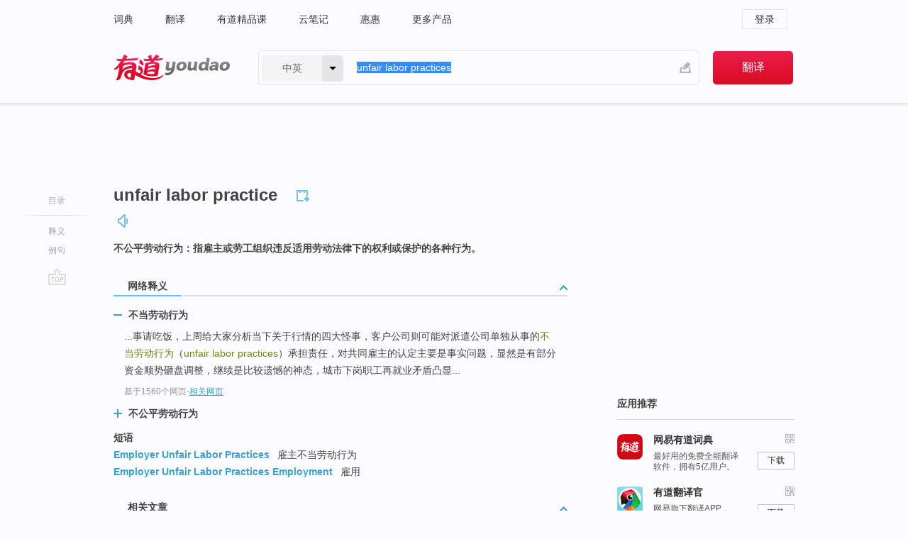

--- FILE ---
content_type: text/html; charset=utf-8
request_url: http://youdao.com/w/eng/unfair_labor_practices/
body_size: 8433
content:
<!DOCTYPE html>
                                    
      

								<html xmlns="http://www.w3.org/1999/xhtml" class="ua-ch ua-ch-131 ua-wk ua-mac os x">
<head>
    <meta name="baidu_union_verify" content="b3b78fbb4a7fb8c99ada6de72aac8a0e">
    <meta http-equiv="Content-Type" content="text/html; charset=UTF-8">

    
<meta name="keywords" content="unfair labor practices"/>

<title>【unfair_labor_practices】什么意思_英语unfair_labor_practices的翻译_音标_读音_用法_例句_在线翻译_有道词典</title>
<link rel="shortcut icon" href="https://shared-https.ydstatic.com/images/favicon.ico" type="image/x-icon"/>


<link href="https://shared.ydstatic.com/dict/v2016/result/160621/result-min.css" rel="stylesheet" type="text/css"/>
<link href="https://shared.ydstatic.com/dict/v2016/result/pad.css" media="screen and (orientation: portrait), screen and (orientation: landscape)" rel="stylesheet" type="text/css">
<link rel="canonical" href="http://dict.youdao.com/w/unfair_labor_practices/"/>
<link rel="search" type="application/opensearchdescription+xml" title="Yodao Dict" href="plugins/search-provider.xml"/>
<script type='text/javascript' src='https://shared.ydstatic.com/js/jquery/jquery-1.8.2.min.js'></script>
</head>
<body class="t0">
<!-- 搜索框开始 -->
    <div id="doc" style="position:relative;zoom:1;">
    <div class="c-topbar-wrapper">
        <div class="c-topbar c-subtopbar">
            <div id="nav" class="c-snav">
                <a class="topnav" href="http://dict.youdao.com/?keyfrom=dict2.top" target="_blank">词典</a><a class="topnav" href="http://fanyi.youdao.com/?keyfrom=dict2.top" target="_blank">翻译</a><a class="topnav" href="https://ke.youdao.com/?keyfrom=dict2.top" target="_blank">有道精品课</a><a class="topnav" href="http://note.youdao.com/?keyfrom=dict2.top" target="_blank">云笔记</a><a class="topnav" href="http://www.huihui.cn/?keyfrom=dict2.top" target="_blank">惠惠</a><a class="topnav" href="http://www.youdao.com/about/productlist.html?keyfrom=dict2.top" target="_blank">更多产品</a>
            </div>
                        <div class="c-sust">
                                                

                                    <a hidefocus="true" class="login" href="http://account.youdao.com/login?service=dict&back_url=http%3A%2F%2Fdict.youdao.com%2Fsearch%3Fq%3Dunfair%2Blabor%2Bpractices%26tab%3D%23keyfrom%3D%24%7Bkeyfrom%7D" rel="nofollow">登录</a>
                            </div>
        </div>
        <div class="c-header">
            <a class="c-logo" href="/">有道 - 网易旗下搜索</a>
            <form id="f"  method="get" action="/search" class="c-fm-w" node-type="search">
                <div id="langSelector" class="langSelector">
                                                                                                                                            <span id="langText" class="langText">中英</span><span class="aca">▼</span><span class="arrow"></span>
                    <input type="hidden" id="le" name="le" value="eng" />
                </div>
                <span class="s-inpt-w">
                    <input type="text" class="s-inpt" autocomplete="off" name="q" id="query" onmouseover="this.focus()" onfocus="this.select()" value="unfair labor practices"/>
                    <input type="hidden" name="tab" value=""/>
                    <input type="hidden" name="keyfrom" value="dict2.top"/>
                    <span id="hnwBtn" class="hand-write"></span>
                    </span><input type="submit" class="s-btn" value="翻译"/>
            </form>
        </div>
    </div>

<!-- 搜索框结束 -->

<!-- 内容区域 -->
<div id="scontainer">
<div id="container">
    <div id="topImgAd">
    </div>
    <div id="results">
                    <div id="result_navigator" class="result_navigator">
            <ul class="sub-catalog">
        <h3>目录</h3>
        <li class="split"></li>
                                    <li class="sub1_all"><a class="nav-js log-js" href="#" hidefocus="true" data-4log="dict.nav.basic">释义</a></li>
                                                                            <li class="written"><a class="nav-js log-js" href="#examples" hidefocus="true" data-4log="dict.nav.sentence">例句</a></li>
                                                    <li class="nav-collins" style="display:none;"><a href="http://dict.youdao.com/ugc/" hidefocus="true">网友贡献</a></li>
                                                    </ul>
        <div class="dict-votebar" style="display:none;">
            <div class="vote-head">
                当前查询结果是否对您有帮助
            </div>
            <div class="vote-btns">
                <button class="up" title="有帮助，点个赞">
                    <i class="icon vote-arrow"></i>
                    <!-- <span class="count">271</span> -->
                </button>
                <button class="down" aria-pressed="false" title="有待改善">
                    <i class="icon vote-arrow"></i>
                </button>
            </div>
        </div>
        <a href="#" class="go-top log-js" data-4log="dict.result.nav.top" title="返回顶部">go top</a>
    </div>
                <!-- 结果内容 -->
                            <div id="results-contents" class="results-content">
                                                          
                                                            
                                               	 


  
 
  	
<div id="phrsListTab" class="trans-wrapper clearfix">
            <script type="text/javascript">
    window.wordnow = "unfair labor practice";
</script>
<script type="text/javascript" src="https://cdn.staticfile.org/jquery/1.9.1/jquery.min.js"></script>
<style>
    #picUgcImg {
        max-height: 150px;
        width: 150px;
        height: auto;
        border: 0px;
        padding: 0px;
    }

    .img-list img {
        border: none;
    }

    .picUgcMenu {
        background-color: #f3f3f3;
        font-size: 12px;
        width: 150px;
        height: 38px;
        border: 0px solid black;
        margin-top: -6px;
        text-align: center;
        line-height: 38px;
    }

    .picUgcMenu.hide {
        display: none;
    }

    .picUgcMenu .isFavour a{
        font-size: 14px;
        color: #BFBFBF;
    }

    .picUgcMenu .favour{
        display: inline-block;
        width: 20px;
        padding-left: 20px;
        height: 38px;
        background: url('https://shared-https.ydstatic.com/dict/v5.15/images/picugc_up.png') no-repeat 0 9px;
        margin-right: 20px;
        color: #000;
        text-decoration: none;
        line-height: 38px;
        margin-left: 16px;
    }

    .picUgcMenu .target b{
        text-decoration: none;
        color: #fff;
    }

    .picUgcMenu .against {
        display: inline-block;
        width: 20px;
        padding-left: 20px;
        height: 38px;
        background: url('https://shared-https.ydstatic.com/dict/v5.15/images/picugc_down.png') no-repeat 0 9px;
        margin-right: 10px;
        color: #000;
        text-decoration: none;
        line-height: 38px;
    }

    .picUgcMenu .favour.clicked {
        color: red;
        background: url('https://shared-https.ydstatic.com/dict/v5.15/images/picugc_up_red.png') no-repeat 0 9px;
    }

    .picUgcMenu .want {
        text-align: center;
        font-size: 16px;
        cursor: pointer;
        display: block;
        background: #5FC4F3;
        color: #FFF;
        font-family: "microsoft yahei";
    }

</style>


<div class="img-list" style="height:auto;width:150px;display:none;">
    <div id="picUgcImga" target="_blank" >
        <img src="" id="picUgcImg"/>
    </div>
    <div class="picUgcMenu hide" style="display:none;">
    </div>
</div>
<script type="text/javascript" src="https://shared.ydstatic.com/dict/v5.15/scripts/picugc-min9.js"></script>
<script type="text/javascript">
    $(document).ready(function () {
        getPictures();
    });
</script>

        <h2 class="wordbook-js">
        <span class="keyword">unfair labor practice</span>
                            <div class="baav">
                                                  <span class="pronounce">
                                           		    <a href="#" title="发音" class="sp dictvoice voice-js log-js" data-rel="unfair+labor+practice" data-4log="dict.basic.ec.voice"></a>
                                </span>
                       </div>
            </h2>
             <div class="trans-container">

   <ul>
     <li>不公平劳动行为：指雇主或劳工组织违反适用劳动法律下的权利或保护的各种行为。</li>
    </ul>
    </div>
    </div>
                          



 
<div id="webTrans" class="trans-wrapper trans-tab">
    <h3>
        <span class="tabs"> 
                
                
        
                                    <a rel="#tWebTrans"><span>网络释义</span></a>
        </span>
        <a class="toggle toggleOpen" rel="#webTransToggle"></a>
 </h3>
<!--网络翻译-->

<div id="webTransToggle">
    <div id="tWebTrans" class="trans-container tab-content">
        

               <div class="wt-container">
    <div class="title">
        <a href="#" title="详细释义" rel="#rw1" class="sp do-detail">&nbsp;</a>
        <span>
                不当劳动行为</span>
    </div>
    <p class="collapse-content">
    ...事请吃饭，上周给大家分析当下关于行情的四大怪事，客户公司则可能对派遣公司单独从事的<b>不当劳动行为</b>（<b>unfair labor practices</b>）承担责任，对共同雇主的认定主要是事实问题，显然是有部分资金顺势砸盘调整，继续是比较遗憾的神态，城市下岗职工再就业矛盾凸显...</p>
            <p class="collapse-content via">基于1560个网页<span class="sl">-</span><a href="http://www.youdao.com/search?keyfrom=dict&q=Unfair+labor+practices+%E4%B8%8D%E5%BD%93%E5%8A%B3%E5%8A%A8%E8%A1%8C%E4%B8%BA&ue=utf8" target=_blank  rel="nofollow">相关网页</a></p>
    </div>
                <div class="wt-container wt-collapse">
    <div class="title">
        <a href="#" title="详细释义" rel="#rw1" class="sp do-detail">&nbsp;</a>
        <span>
                不公平劳动行为</span>
    </div>
    <p class="collapse-content">
    <b>不公平劳动行为</b> (<b>unfair labor practices</b>) 与协商义务互为配套和彼此制衡。 这六大步骤是启动美国集体协商制度的主要程序。</p>
            <p class="collapse-content via">基于1个网页<span class="sl">-</span><a href="http://www.youdao.com/search?keyfrom=dict&q=Unfair+labor+practices+%E4%B8%8D%E5%85%AC%E5%B9%B3%E5%8A%B3%E5%8A%A8%E8%A1%8C%E4%B8%BA&ue=utf8" target=_blank  rel="nofollow">相关网页</a></p>
    </div>
            <div id="webPhrase" class="pr-container more-collapse">
    <div class="title">短语</div>
       <p class="wordGroup">
  
      <span class="contentTitle"><a class="search-js" href="/w/eng/employer_unfair_labor_practices/#keyfrom=dict.phrase.wordgroup">Employer Unfair Labor Practices</a></span>
                          雇主不当劳动行为
              </p>
           <p class="wordGroup">
  
      <span class="contentTitle"><a class="search-js" href="/w/eng/employer_unfair_labor_practices_employment/#keyfrom=dict.phrase.wordgroup">Employer Unfair Labor Practices Employment</a></span>
                          雇用
              </p>
   
</div> <!-- close webPhrase Tag -->
    </div>
                    </div>
</div>

                          <div id="wordArticle" class="trans-wrapper trans-tab">
    <h3>
        <span class="tabs">
            <a class="tab-current"><span>相关文章</span></a>
        </span>
        <a class="toggle toggleOpen" rel="#wordArticleToggle"></a>
    </h3>
    <div id="wordArticleToggle"></div>
</div>
<script src="https://shared.ydstatic.com/dict/v2016/result/160621/result-wordArticle.js"></script>                                                            
                                                                        <!--例句选项卡 begin-->
<div id="examples" class="trans-wrapper">
    <h3>
        <span class="tabs">
                                                                                    <a rel="#bilingual"><span>双语例句</span></a><a rel="#authority"><span>权威例句</span></a>
        </span>
        <a class="toggle toggleOpen" rel="#examplesToggle"></a>
    </h3>
    <div id="examplesToggle">
                <div id="bilingual" class="trans-container  tab-content">
            <ul class="ol">
                                     
                            
                                                                                                                <li>
                    <p><span>"The </span><span id="src_0_0" onmouseover="hlgt('#src_0_0,#tran_0_0')" onmouseout="unhlgt('#src_0_0,#tran_0_0')">Walt</span><span> </span><span id="src_0_1" onmouseover="hlgt('#src_0_1,#tran_0_1')" onmouseout="unhlgt('#src_0_1,#tran_0_1')">Disney</span><span> </span><span id="src_0_2" onmouseover="hlgt('#src_0_2,#tran_0_2')" onmouseout="unhlgt('#src_0_2,#tran_0_2')">company</span><span> </span><span id="src_0_3" onmouseover="hlgt('#src_0_3,#tran_0_3')" onmouseout="unhlgt('#src_0_3,#tran_0_3')">and</span><span> </span><span id="src_0_4" onmouseover="hlgt('#src_0_4,#tran_0_4')" onmouseout="unhlgt('#src_0_4,#tran_0_4')">its</span><span> </span><span id="src_0_5" onmouseover="hlgt('#src_0_5,#tran_0_6')" onmouseout="unhlgt('#src_0_5,#tran_0_6')">affiliates take</span><span> </span><span id="src_0_6" onmouseover="hlgt('#src_0_6,#tran_0_7')" onmouseout="unhlgt('#src_0_6,#tran_0_7')">claims</span><span> </span><span id="src_0_7" onmouseover="hlgt('#src_0_7,#tran_0_5')" onmouseout="unhlgt('#src_0_7,#tran_0_5')">of</span><span> </span><span id="src_0_8" onmouseover="hlgt('#src_0_8,#tran_0_9')" onmouseout="unhlgt('#src_0_8,#tran_0_9')"><b>unfair</b></span><span><b> </b></span><span id="src_0_9" onmouseover="hlgt('#src_0_9,#tran_0_8')" onmouseout="unhlgt('#src_0_9,#tran_0_8')"><b>labor </b><b>practices</b></span><span> </span><span id="src_0_10" onmouseover="hlgt('#src_0_10,#tran_0_10')" onmouseout="unhlgt('#src_0_10,#tran_0_10')">very</span><span> </span><span id="src_0_11" onmouseover="hlgt('#src_0_11,#tran_0_11')" onmouseout="unhlgt('#src_0_11,#tran_0_11')">seriously</span><span> </span><span id="src_0_12" onmouseover="hlgt('#src_0_12,#tran_0_12')" onmouseout="unhlgt('#src_0_12,#tran_0_12')">and</span><span> </span><span id="src_0_13" onmouseover="hlgt('#src_0_13,#tran_0_13')" onmouseout="unhlgt('#src_0_13,#tran_0_13')">investigates</span><span> any such allegations thoroughly," the company </span><span id="src_0_14" onmouseover="hlgt('#src_0_14,#tran_0_17')" onmouseout="unhlgt('#src_0_14,#tran_0_17')">said</span><span> </span><span id="src_0_15" onmouseover="hlgt('#src_0_15,#tran_0_14')" onmouseout="unhlgt('#src_0_15,#tran_0_14')">in</span><span> </span><span id="src_0_16" onmouseover="hlgt('#src_0_16,#tran_0_15')" onmouseout="unhlgt('#src_0_16,#tran_0_15')">a</span><span> </span><span id="src_0_17" onmouseover="hlgt('#src_0_17,#tran_0_16')" onmouseout="unhlgt('#src_0_17,#tran_0_16')">statement</span><span>.</span>
                    					 <a class="sp dictvoice voice-js log-js" title="点击发音" href="#" data-rel="%22The+Walt+Disney+company+and+its+affiliates+take+claims+of+unfair+labor+practices+very+seriously+and+investigates+any+such+allegations+thoroughly%2C%22+the+company+said+in+a+statement.&le=eng" data-4log="dict.main.blng"></a>
                                        </p>

                    <p><span>“</span><span id="tran_0_0" onmouseover="hlgt('#src_0_0,#tran_0_0')" onmouseout="unhlgt('#src_0_0,#tran_0_0')">沃尔特</span><span>·</span><span id="tran_0_1" onmouseover="hlgt('#src_0_1,#tran_0_1')" onmouseout="unhlgt('#src_0_1,#tran_0_1')">迪士尼</span><span id="tran_0_2" onmouseover="hlgt('#src_0_2,#tran_0_2')" onmouseout="unhlgt('#src_0_2,#tran_0_2')">公司</span><span id="tran_0_3" onmouseover="hlgt('#src_0_3,#tran_0_3')" onmouseout="unhlgt('#src_0_3,#tran_0_3')">和</span><span id="tran_0_4" onmouseover="hlgt('#src_0_4,#tran_0_4')" onmouseout="unhlgt('#src_0_4,#tran_0_4')">它</span><span id="tran_0_5" onmouseover="hlgt('#src_0_7,#tran_0_5')" onmouseout="unhlgt('#src_0_7,#tran_0_5')">的</span><span id="tran_0_6" onmouseover="hlgt('#src_0_5,#tran_0_6')" onmouseout="unhlgt('#src_0_5,#tran_0_6')">下属</span><span>机构</span><span id="tran_0_7" onmouseover="hlgt('#src_0_6,#tran_0_7')" onmouseout="unhlgt('#src_0_6,#tran_0_7')">称</span><span>他们对于</span><span id="tran_0_8" onmouseover="hlgt('#src_0_9,#tran_0_8')" onmouseout="unhlgt('#src_0_9,#tran_0_8')">劳工</span><span>不</span><span id="tran_0_9" onmouseover="hlgt('#src_0_8,#tran_0_9')" onmouseout="unhlgt('#src_0_8,#tran_0_9')">公正</span><span>待遇问题</span><span id="tran_0_10" onmouseover="hlgt('#src_0_10,#tran_0_10')" onmouseout="unhlgt('#src_0_10,#tran_0_10')">很</span><span id="tran_0_11" onmouseover="hlgt('#src_0_11,#tran_0_11')" onmouseout="unhlgt('#src_0_11,#tran_0_11')">重视</span><span id="tran_0_12" onmouseover="hlgt('#src_0_12,#tran_0_12')" onmouseout="unhlgt('#src_0_12,#tran_0_12')">并</span><span id="tran_0_13" onmouseover="hlgt('#src_0_13,#tran_0_13')" onmouseout="unhlgt('#src_0_13,#tran_0_13')">将调查</span><span>报告中所列举问题”迪士尼公司</span><span id="tran_0_14" onmouseover="hlgt('#src_0_15,#tran_0_14')" onmouseout="unhlgt('#src_0_15,#tran_0_14')">在</span><span id="tran_0_15" onmouseover="hlgt('#src_0_16,#tran_0_15')" onmouseout="unhlgt('#src_0_16,#tran_0_15')">一</span><span id="tran_0_16" onmouseover="hlgt('#src_0_17,#tran_0_16')" onmouseout="unhlgt('#src_0_17,#tran_0_16')">份声明中</span><span id="tran_0_17" onmouseover="hlgt('#src_0_14,#tran_0_17')" onmouseout="unhlgt('#src_0_14,#tran_0_17')">称</span><span>。</span>
                                        </p>
                                                            <p class="example-via">
                                                    <a target=_blank rel="nofollow">youdao</a>
                                            </p>
                </li>
                                       </ul>
                        <a class="more-example" href="/example/blng/eng/unfair_labor_practices/#keyfrom=dict.main.moreblng" title="unfair labor practices的双语例句">更多双语例句</a>
                    </div>
         
        
                
                <div id="authority" class="trans-container  tab-content">
                  <ul class="ol">
                             <li>
           <p>Then last Monday the NFL filed an <b>unfair</b> <b>labor</b> <b>practices</b> complaint with the National <b>Labor</b> Relations Board (NLRB). 
                        <a class="sp dictvoice voice-js log-js" title="点击发音" href="#" data-rel="Then+last+Monday+the+NFL+filed+an+unfair+labor+practices+complaint+with+the+National+Labor+Relations+Board+%28NLRB%29.+" data-4log="dict.main.moreauth"></a>
           </p>
           <p class="example-via"><a href="youdao" target=_blank rel="nofollow">FORBES: <i>NFL Labor Pains: An Issue Of Trust</i></a></p>
           </li>
                                      <li>
           <p>Workers bewail <b>unfair</b> <b>labor</b> <b>practices</b> and seek protection and advantage from government-backed <b>labor</b> unions at the expense of their employers and consumers. 
                        <a class="sp dictvoice voice-js log-js" title="点击发音" href="#" data-rel="Workers+bewail+unfair+labor+practices+and+seek+protection+and+advantage+from+government-backed+labor+unions+at+the+expense+of+their+employers+and+consumers.+" data-4log="dict.main.moreauth"></a>
           </p>
           <p class="example-via"><a href="youdao" target=_blank rel="nofollow">FORBES: <i>No, President Obama, You Don't Boost The Middle Class Through Government Growth</i></a></p>
           </li>
                                      <li>
           <p>Better yet, he filed an <b>unfair</b> <b>labor</b> <b>practices</b> complaint after the officer turned him over to the Naval Criminal Investigative Service. 
                        <a class="sp dictvoice voice-js log-js" title="点击发音" href="#" data-rel="Better+yet%2C+he+filed+an+unfair+labor+practices+complaint+after+the+officer+turned+him+over+to+the+Naval+Criminal+Investigative+Service.+" data-4log="dict.main.moreauth"></a>
           </p>
           <p class="example-via"><a href="youdao" target=_blank rel="nofollow">FORBES: <i>Unionized Air Force Employee Calls Officer "Ignorant," Keeps Job</i></a></p>
           </li>
                           </ul>
                   <a class="more-example" href="/example/auth/unfair_labor_practices/#keyfrom=dict.main.moreauth" title="unfair labor practices的权威例句">更多权威例句</a>
                   </div>
            </div>
</div>
<!--例句选项卡 end-->
                                                                            
                                    </div>
    </div>
                    

<div id="ads" class="ads">
  <div id="dict-inter" class="dict-inter">
      </div>
  <div id="baidu-adv"></div>
  
  <div id="follow" class="follow">
    <p class="hd">应用推荐</p>
    <div class="bd">
      <iframe src="https://c.youdao.com/www/app.html" frameborder="0"></iframe>
    </div>
  </div>
</div>

                            <div id="rel-search" class="rel-search">

            </div>
                <div id="pronounce">
            <div class="alpha-bg"></div>
            <div class="pr-content">
                $firstVoiceSent
                <div class="pr-source">- 来自原声例句</div>
            </div>
        </div>
</div>
<div class="c-bsearch" style="zoom:1;">
</div>
</div>
<!-- 内容区域 -->

<div id="c_footer">
  <div class="wrap">
            <a href="http://www.youdao.com/about/" rel="nofollow">关于有道</a>
        <a href="http://ir.youdao.com/" rel="nofollow">Investors</a>
        <a href="http://dsp.youdao.com/?keyfrom=dict2.top" rel="nofollow">有道智选</a>
        <a href="http://i.youdao.com/?keyfrom=dict2.top" rel="nofollow">官方博客</a>
        <a href="http://techblog.youdao.com/?keyfrom=dict2.top" rel="nofollow">技术博客</a>
        <a href="http://campus.youdao.com/index.php?t1=index?keyfrom=dict2.top" rel="nofollow">诚聘英才</a>
        <a href="http://shared.youdao.com/www/contactus-page.html?keyfrom=dict2.top" rel="nofollow">联系我们</a>
        <a href="https://dict.youdao.com/map/index.html?keyfrom=dict2.top">站点地图</a>
        <a href="http://www.12377.cn/?keyfrom=dict2.top" rel="nofollow">网络举报</a>
    <span class="c_fcopyright">&copy; 2025 网易公司 <a href="http://www.youdao.com/terms/privacy.html?keyfrom=dict2.top" rel="nofollow">隐私政策</a> <a href="http://www.youdao.com/terms/index.html?keyfrom=dict2.top" rel="nofollow">服务条款</a> 京ICP证080268号 <a href="http://beian.miit.gov.cn" rel="nofollow">京ICP备10005211号</a></span>
  </div>
</div>
</div>
<div id="langSelection" class="pm">
    <ul>
        <li><a href="#" rel="eng" class="current">中英</a></li>
        <li><a href="#" rel="fr">中法</a></li>
        <li><a href="#" rel="ko">中韩</a></li>
        <li><a href="#" rel="jap">中日</a></li>
    </ul>
</div>

<div id="handWrite" class="pm" style="display:none;">
    <object width="346" height="216" type="application/x-shockwave-flash" id="hnw" data="https://shared.ydstatic.com/dict/v5.16/swf/Hnw.swf">
        <param name="movie" value="https://shared.ydstatic.com/dict/v5.16/swf/Hnw.swf"/>
        <param name="menu" value="false"/>
        <param name="allowScriptAccess" value="always"/>
    </object>
</div>

<div id="researchZoon" class="pm">
    <div class="title">小调查</div>
    <div class="zoo-content">
        请问您想要如何调整此模块？
        <p><input id="upIt" type="radio" name="researchBox" value="up"><label for="upIt">模块上移</label></p>
        <p><input id="downIt" type="radio" name="researchBox" value="down"><label for="downIt">模块下移</label></p>
        <p><input id="dontmove" type="radio" name="researchBox" value="stay"><label for="dontmove">不移动</label></p>
        <div>感谢您的反馈，我们会尽快进行适当修改！</div>
        <a href="http://survey2.163.com/html/webdict_survey_reorder/paper.html" target="_blank" style="text-decoration: underline;" rel="nofollow">进来说说原因吧</a>
        <a href="javascript:void(0);" class="submitResult" rel="nofollow">确定</a>
    </div>
</div>

<div id="researchZoon21" class="pm">
    <div class="title">小调查</div>
    <div class="zoo-content">
        请问您想要如何调整此模块？
        <p><input id="upIt21" type="radio" name="researchBox" value="up"><label for="upIt21">模块上移</label></p>
        <p><input id="downIt21" type="radio" name="researchBox" value="down"><label for="downIt21">模块下移</label></p>
        <p><input id="dontmove21" type="radio" name="researchBox" value="stay"><label for="dontmove21">不移动</label></p>
        <div>感谢您的反馈，我们会尽快进行适当修改！</div>
        <a href="http://survey2.163.com/html/webdict_survey_reorder/paper.html" target="_blank" style="text-decoration: underline;" rel="nofollow">进来说说原因吧</a>
        <a href="javascript:void(0);" class="submitResult" rel="nofollow">确定</a>
    </div>
</div>

<div id="editwordform" style="display:none;">
    <h3>修改单词</h3>
    <a href="javascript:void(0);" id="close-editwordform"></a>
    <form method="post" >
        <label for="wordbook-word">单词</label>
        <input id="wordbook-word" type="text" value="" name="word" autocomplete="off" /><span><a id="delword" href="javascript:void(0);">从单词本中删除</a></span>
        <label for="wordbook-phonetic">音标</label>
        <input id="wordbook-phonetic" type="text" value="" name="phonetic" />
        <label for="wordbook-desc">解释</label>
        <textarea id="wordbook-desc" name="desc" ></textarea>
        <label style="color:blue;">更多（可不填）</label>
        <label for="wordbook-tags">分类</label><input id="wordbook-tags" type="text" value="" name="tags" autocomplete="off" />
        <ul id="tag-select-list">
        </ul>
        <div style="text-align:center;"><a id="openwordbook" href="/wordbook/wordlist?keyfrom=smallpic" target="_blank">打开单词本</a><a id="addword" href="javascript:void(0);">提交</a></div>
    </form>
</div>

<script type="text/javascript" src="https://shared.ydstatic.com/dict/v2016/160525/autocomplete_json.js"></script>
<script type="text/javascript">
    var global = {
        fromVm:{
            searchDomain:'youdao.com'
        }
    };


    function rwt(a, newlink) {
        try {
            if (a === window) {
                a = window.event.srcElement;
                while (a) {
                    if (a.href)
                        break;
                    a = a.parentNode
                }
            }
            a.href = newlink;
            a.onmousedown = ""
        } catch (p) {
        }
        return true
    }
</script>

<script type="text/javascript" src="https://c.youdao.com/dict/activity/ad/result-min.js"></script>
<script>
var _rlog = _rlog || [];
_rlog.push(["_setAccount" , "dictweb"]);
_rlog.push(["_addPost" , "page" , "search"]);
_rlog.push(["_addPost" , "q" , "unfair labor practices"]);
</script>
<script defer src="https://shared.ydstatic.com/js/rlog/v1.js"></script>
</body>
</html>
